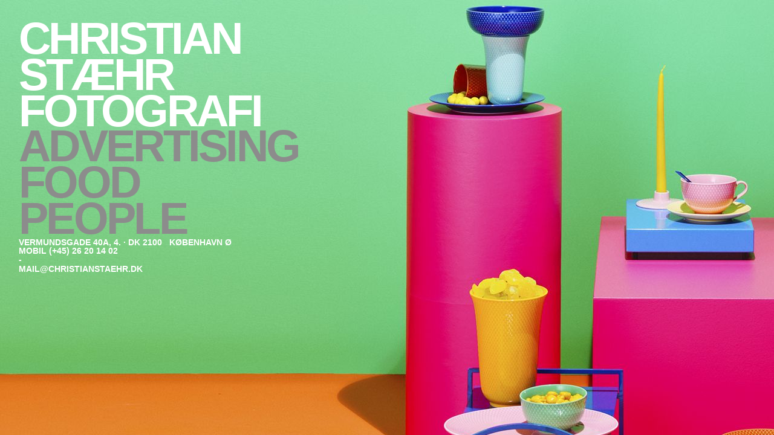

--- FILE ---
content_type: text/html
request_url: http://www.christianstaehr.dk/
body_size: 1733
content:


<!DOCTYPE HTML PUBLIC "-//W3C//DTD HTML 4.01 Transitional//EN"
"http://www.w3.org/TR/html4/loose.dtd">

<head> 
<meta http-equiv="Content-Type" content="text/html; charset=iso-8859-1">
<meta name="keywords" content="Christian Stæhr, fotografi, Commercial, Photographer, Photography, Reklame, fotograf, Advertising, Portraits, Car photography, Morten Bengtsson, Christian Stæhr, Martin Juul" >
<link rel='stylesheet' type='text/css' href='css/jsb_bw.css'>
<title>Christian St&#230;hr - Fotografi</title>
		<!-- Design by Kenneth Schultz -->
		<!-- http://www.kennethschultz.dk/ -->		
		<!-- Fronted and Backend by Hemper -->
		<!-- http://www.hemper.dk/ -->
		<style type="text/css">

		.moveLogo {
			position: relative; 
			left: 2px; 	
			top: 1px; 
		}	

		a.moveLogo {
			border: none; 
			margin: 0; 
			padding: 0; 
		 	background-color: #fff; 
		}

		body { 
			background-colour:#000; 
		}	
						
		</style>	
<link rel="stylesheet" type="text/css" href="css/resize.css">						
<script type="text/javascript" src="js/openwin.js"></script>
<script type="text/javascript" src="javascript/repair.js"></script>
<script type="text/javascript" src="javascript/front.js"></script>
<script type="text/javascript" src="javascript/checkfooter.js"></script>
<script language="javascript" type="text/javascript">

repair(); 

//let asp write an array of javascript of image links...
//pick random index.set first image through array. update index+1 (check limit). call repeat with timeout 

var img_string = "image20.jpg,image125.jpg,image120.jpg,image32.jpg,image24.jpg,image114.jpg,image197.jpg,image56.jpg,image182.JPG,image183.jpg,image119.jpg,image30.jpg,image44.jpg";
var backgs=new Array;
backgs = img_string.split(",");

//var t=setTimeout("test_change(backgs,1)",4000);

function test_change(img_array,j) {
	if (j >= img_array.length) {
		j = 0; 
	}
	img_path = "upload/images/" + img_array[j];
	changeBGImage(img_path);
	k = j + 1;
	var t=setTimeout("test_change(backgs,k)",4000);
}


function show_bg(image)  {
	changeBGImage(image); 
}

function hide_bg() {
	//changeBGImage(""); 
	//alert(window.document.body.style.backgroundImage);
	//window.document.body.style.backgroundImage="none"; 	
}


function wait(whichImage)  {	
	//	var t=setTimeout("changeBGImage(whichImage)",1000);
	
} 


function changeBGImage(whichImage){
	//alert('called');
	var img = document.getElementById('bg_img');
	img.src = whichImage; 
}
</script>

</head>
<body>

<div id="cont">	       
<div id="frontcontainer">
		<h1>CHRISTIAN</h1><h1>ST&AElig;HR</h1><h1>FOTOGRAFI</h1>
        
        
		<!-- logo menu -->
		<h1 class='grey'><a href='photonew.asp?pageID=3&entryID=115'onClick="openwin('photonew.asp?pageID=3&entryID=115',1000,700,'115');return false;">Advertising</a></h1><h1 class='grey'><a href='photonew.asp?pageID=3&entryID=116'onClick="openwin('photonew.asp?pageID=3&entryID=116',1000,700,'116');return false;">Food</a></h1><h1 class='grey'><a href='photonew.asp?pageID=3&entryID=119'onClick="openwin('photonew.asp?pageID=3&entryID=119',1000,700,'119');return false;">People</a></h1><h4 id='contact'>Vermundsgade 40A, 4. <span class='dot'>.</span>                         DK 2100 &nbsp;                  København Ø<br /> Mobil (+45) 26 20 14 02<br />-<br /><span class='maillink'><a href='mailto:mail@christianstaehr.dk'>mail@christianstaehr.dk</a></span></h4>
		<form action="index.asp" method="post" name="form" id="form">						
				<input type='hidden' name='pageID' id='pageID' value='0' /><input type='hidden' name='entryID' id='entryID' value='0' />	
				  <input type="hidden" name="contheight" id="contheight" value="390" />																		
		</form>

</div><!--#frontrowcontainer-->

</div><!--#cont-->
<div id="bg">
      <div>
          <table cellspacing="0" cellpadding="0">
              <tr>
                  <td>
                      <img src="upload/images/image32.jpg" alt=""/ id="bg_img">
                  </td>
              </tr>
          </table>
      </div>
  </div>
</body>
</html>		


--- FILE ---
content_type: text/css
request_url: http://www.christianstaehr.dk/css/jsb_bw.css
body_size: 1566
content:
/**
<!--
Front link-menu Analysis: 
Problemet er at få teksten trukket tilstrækkelligt sammen. 

Når vi kører ud position-relative top justering på <a> er status for hoverlinks: 
Win IE 6.0: ok. use: h1: height 58px, top 0px på <a>".
Win FF: ok. (use: h1: height 58px, top 0px på <a>". Juster evt. for manglende plads mellem logo og linkmenu)
Mac FF: Teksten ligger for lavt i sin boks. Afskæring..(use: h1: height 58px, top -6px på <a>")
Mac Safari: Næsten ok. Brug top -2px på <a> (use: h1: height 58px, top -2px på <a>")

Forslag: 
enten javascript og browserdetection..
eller css-filters..
-->

**/
/**layout tag defaults**/
div, p, body, h1, h2, h3, h4, h5, h6, a, ul, li {
	margin: 0; 
	padding: 0;		
}

body, p, div, h1, h2, h3, h4, h5, h6, span {
	font-family: "Helvetica Neue", Helvetica, Arial, sans-serif; 
}

h2, h1, h4 {
	text-transform: uppercase; 
	font-weight: bold; 
	
}

h2 {
	font-size: 42px; /*must match 34px*/
	line-height: 0.9; 	
	letter-spacing: -0.03em; /*win:FF -0.1 is too much*/
	/*win: letterspacing affects more strongly in FF when using ems*/
	overflow: hidden; 
	height: 38px;  /*this is  needed for IE 6 to cut of the links. Overflow doesn't work here*/
	padding-right: 10px; 
}

h1 {	
	font-size: 74px;
	/*must match 56px*/
	height: 60px; 	/*58px is perfect for Win IE 6.0) */
	line-height: 0.8;	
	/*win: FF og IE. 0.7 is too much*/
	letter-spacing: -0.05em; 	
	overflow: hidden; 
	width: 950px;
	/*color: rgb(140,140,140);	*/
	color:#FFF;	
	/*this is  needed for IE 6 to cut of the links overflow won't work*/

	}

h1 a, a, a:link {
		text-decoration: none; 
		color: rgb(140,140,140);
		color: #000;			
		/*background-color: #000; */
		/*this relative pos..should only be applied to mac firefox*/		
		position: relative; 
		top: -2px; 	
		margin: 0; 
		padding: 0 6px 0 0;			
		/*win: FF og IE. 0.7 is too much*/
		}
	
.grey, .grey a {
	color: 	rgb(140,140,140);
}
	
h4 {
	font-size: 14px; 	/*must match 14px*/
	line-height: 0.8em; 
	line-height: 0.9; 	
}	
	
/*default link hover color*/
a:hover {
	color: rgb(0,255,0);  /*green */
/*	background-color: rgb(155,226,253); */
}
	
.headerblack a {
	color: #fff; 
	/*background-color: #000; */
	cursor: default; 
	padding: 2px 10px 0 0;
}

.headerblack  {
  line-height: 0.8;		
/*	padding-top: 2px;*/
}

.headerblack a:hover, .headerblack a:active {
	/*color: white;*/ 
	background-color: #000; 
}

#logoImg {
	border: none; 
	margin-bottom: 4px; 
	position: relative; 
	left: 3px; 
	left: 6px;
}

.frame {
	margin: 0; 
	padding: 0; 
	border: 1px solid yellow; 
	position: absolute;
	height: 56px; 
}

.selected a, .selected {
	/*color: black !important; */
	color: white !important; 
	/*background-color: white !important;  */
		background-color: black !important;  
}

.selected a:hover {
	/*color: black !important; */
		color: white !important; 
}

.blue {
	color: rgb(55,168,224)
}	

/**structure**/
#frontcontainer {
	margin: 34px 10px 10px 31px; 
	padding: 0; 
}

#menucontainer {
	position: relative; 
	left: -6px; 
	background-colour:#000; 	
}

/*for bottom margin*/
#logo {

}
/*for bottom top*/
 {
	/*background-image: url("../images/bottom.gif");*/
	background-repeat: no-repeat; 
	padding-top: 2px; 
	padding-left: 4px;
	height: 52px; 
	background-colour:#000; 
}

body {
	margin: 0; 
	padding: 0; 	
}

.dot {
	position: relative; 
	top: -4px;
}

.streg {
	position: relative; 
	top: -2px;
}

/*for image preloads*/
.hiddenPic {
display:none;
}

#contact {
	color: #FFF; 
}

#contact a, #contact {
	line-height: 102% !important;
	}


#contact a, .maillink a {
		color: #fff; 
		background-color: transparent;
}
#contact a:active, .maillink a:hover, .maillink a:active, #contact a:hover {
	/*color: #fff;*/ 	
	color: rgb(0,255,0);  /*green */
}

.maillink a {
	margin: 0;
	top: 2px; 
	color: rgb(0,255,0);  /*green */
}




--- FILE ---
content_type: text/css
request_url: http://www.christianstaehr.dk/css/resize.css
body_size: 390
content:
/*
	 CSS-Tricks Example
	 by Chris Coyier
	 http://css-tricks.com
*/

* { 
    margin: 0; 
    padding: 0; 
}

html, body, #bg, #bg table, #bg td, #cont {
    height:100%;
    width:100%;
    overflow:hidden;
}

#bg { 
    position: fixed; 
}

#bg div {
    height:200%;
    left:-50%;
    position:absolute;
    top:-50%;
    width:200%;
}

#bg td {
    text-align:center;
    vertical-align:middle;
}

#bg img {
    margin:0 auto;
    min-height:50%;
    min-width:50%;
}

#cont {
    position:absolute;
    top:0;left:0;
    z-index:70;
    overflow:auto;
}

/*
.box { 
    margin: 0 auto; 
    width: 400px;
    padding: 50px;
    background: white; 
    padding-bottom:100px;
    font: 14px/2.8 Georgia, Serif;
}*/

--- FILE ---
content_type: application/javascript
request_url: http://www.christianstaehr.dk/javascript/front.js
body_size: 189
content:
function changeLogo(url) {				
	var link = '../images/' + url;  		
	document.getElementById("logoImg").src = link; 		
	}

function setPageID(pageID) { 	
	document.getElementById("pageID").value = pageID; 	
}
function submitForm() {
	document.getElementById("form").submit; 
}


--- FILE ---
content_type: application/javascript
request_url: http://www.christianstaehr.dk/js/openwin.js
body_size: 419
content:
// JavaScript Document

/* openWin bruges til popup-vinduer og */

var popup = null;



function openwin(url, w, h, win_name) {
// Ex: ('nyheder.asp', '300', '300', 'bjarne')
	//alert(win_name); 
   if (window.screen.availWidth) {
       var sw = window.screen.availWidth;
       var sh = window.screen.availHeight;
   } else if (window.screen.width) {
       var sw = window.screen.width;
       var sh = window.screen.height;
   } else {
       var sw = 800;
       var sh = 600;
   }
   var l = Math.floor((sw - w) / 2);
   var t = Math.floor((sh - h) / 2);
   var t = t - 20;

	popup = window.open(url, win_name, "width=" + w + ", height=" + h + ", left = " + l + ", top = " + t + ", directories=no, location=no, menubar=no, resizable=no, scrollbars=no, status=no, toolbar=no");
	//window.open(url, "win_name", "width=" + w + ", height=" + h + ", left = " + l + ", top = " + t + ", directories=no, location=no, menubar=no, resizable=no, scrollbars=no, status=no, toolbar=no");		
	popup.focus();

}


--- FILE ---
content_type: application/javascript
request_url: http://www.christianstaehr.dk/javascript/checkfooter.js
body_size: 381
content:
function checkFooter() {
	
	 var myWidth = 0, myHeight = 0;
	  if( typeof( window.innerWidth ) == 'number' ) {
    	//Non-IE
	    myHeight = window.innerHeight;
	  } else if( document.documentElement && ( document.documentElement.clientWidth || document.documentElement.clientHeight ) ) {
	    //IE 6+ in 'standards compliant mode'
    	myHeight = document.documentElement.clientHeight;
	  } else if( document.body && ( document.body.clientWidth || document.body.clientHeight ) ) {
	    //IE 4 compatible
	    myHeight = document.body.clientHeight;
	  }
	//this is an app as browsers will deliver myHeight diff..
	var ob = document.getElementById("contheight").value; 				
	ob = parseInt(ob); 	
		if (ob > myHeight - 100) {
			ob += 70; 
			document.getElementById("home").style.top = ob; 						
		}	
}
